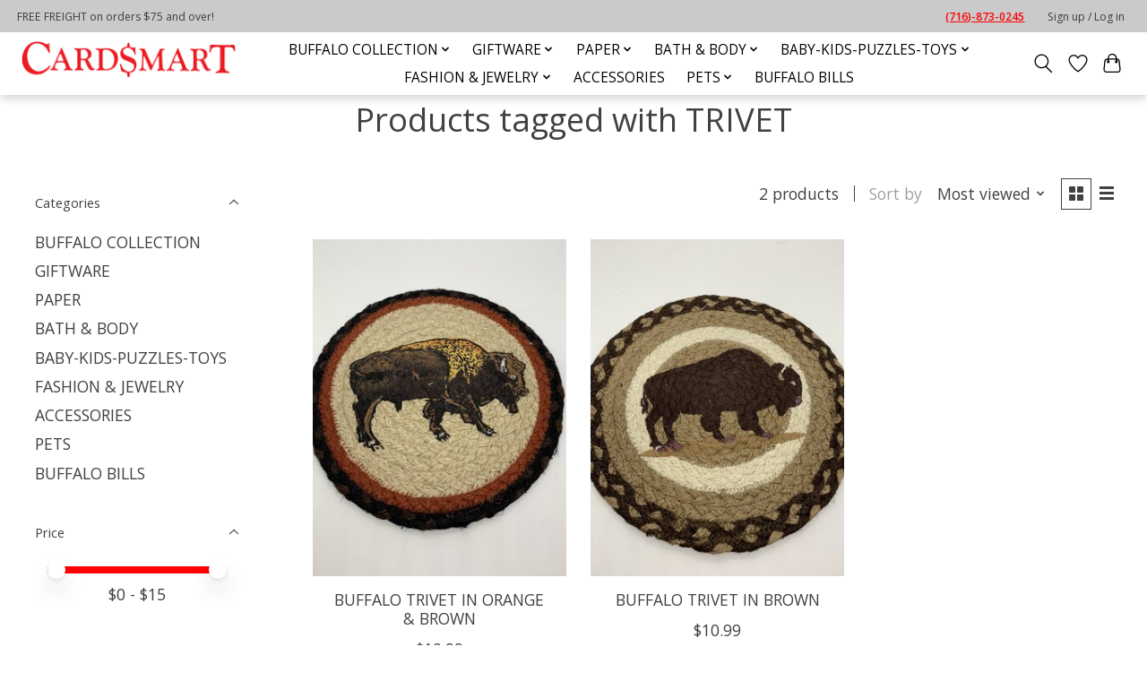

--- FILE ---
content_type: text/javascript;charset=utf-8
request_url: https://www.cardsmartbuffalo.com/services/stats/pageview.js
body_size: -413
content:
// SEOshop 20-01-2026 23:12:49